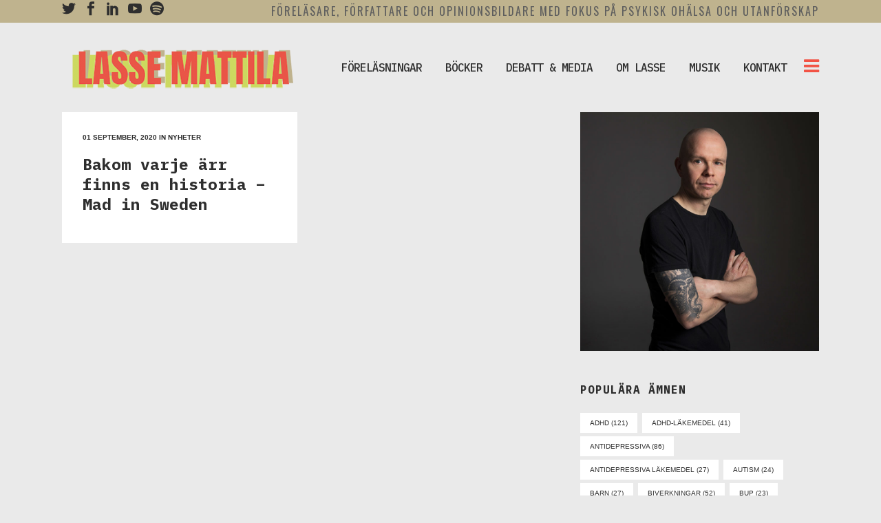

--- FILE ---
content_type: text/html; charset=UTF-8
request_url: https://lassemattila.com/tag/droger/
body_size: 16700
content:
<!DOCTYPE html>
<html dir="ltr" lang="sv-SE" prefix="og: https://ogp.me/ns#">
<head>
	<meta charset="UTF-8" />
	
				<meta name="viewport" content="width=device-width,initial-scale=1,user-scalable=no">
		
            
                        <link rel="shortcut icon" type="image/x-icon" href="https://lassemattila.com/wp20/wp-content/uploads/2020/01/Skärmavbild-2020-01-15-kl.-15.42.31.png">
            <link rel="apple-touch-icon" href="https://lassemattila.com/wp20/wp-content/uploads/2020/01/Skärmavbild-2020-01-15-kl.-15.42.31.png"/>
        
	<link rel="profile" href="https://gmpg.org/xfn/11" />
	<link rel="pingback" href="https://lassemattila.com/wp20/xmlrpc.php" />

	<script>!function(e,c){e[c]=e[c]+(e[c]&&" ")+"quform-js"}(document.documentElement,"className");</script><title>droger | Lasse Mattila</title>

		<!-- All in One SEO 4.9.3 - aioseo.com -->
	<meta name="robots" content="max-image-preview:large" />
	<link rel="canonical" href="https://lassemattila.com/tag/droger/" />
	<meta name="generator" content="All in One SEO (AIOSEO) 4.9.3" />
		<script type="application/ld+json" class="aioseo-schema">
			{"@context":"https:\/\/schema.org","@graph":[{"@type":"BreadcrumbList","@id":"https:\/\/lassemattila.com\/tag\/droger\/#breadcrumblist","itemListElement":[{"@type":"ListItem","@id":"https:\/\/lassemattila.com#listItem","position":1,"name":"Hem","item":"https:\/\/lassemattila.com","nextItem":{"@type":"ListItem","@id":"https:\/\/lassemattila.com\/tag\/droger\/#listItem","name":"droger"}},{"@type":"ListItem","@id":"https:\/\/lassemattila.com\/tag\/droger\/#listItem","position":2,"name":"droger","previousItem":{"@type":"ListItem","@id":"https:\/\/lassemattila.com#listItem","name":"Hem"}}]},{"@type":"CollectionPage","@id":"https:\/\/lassemattila.com\/tag\/droger\/#collectionpage","url":"https:\/\/lassemattila.com\/tag\/droger\/","name":"droger | Lasse Mattila","inLanguage":"sv-SE","isPartOf":{"@id":"https:\/\/lassemattila.com\/#website"},"breadcrumb":{"@id":"https:\/\/lassemattila.com\/tag\/droger\/#breadcrumblist"}},{"@type":"Organization","@id":"https:\/\/lassemattila.com\/#organization","name":"Lasse Mattila","description":"F\u00f6rel\u00e4sare, f\u00f6rfattare och opinionsbildare med fokus p\u00e5 psykisk oh\u00e4lsa och utanf\u00f6rskap","url":"https:\/\/lassemattila.com\/"},{"@type":"WebSite","@id":"https:\/\/lassemattila.com\/#website","url":"https:\/\/lassemattila.com\/","name":"Lasse Mattila","description":"F\u00f6rel\u00e4sare, f\u00f6rfattare och opinionsbildare med fokus p\u00e5 psykisk oh\u00e4lsa och utanf\u00f6rskap","inLanguage":"sv-SE","publisher":{"@id":"https:\/\/lassemattila.com\/#organization"}}]}
		</script>
		<!-- All in One SEO -->

<link rel='dns-prefetch' href='//fonts.googleapis.com' />
<link rel="alternate" type="application/rss+xml" title="Lasse Mattila &raquo; Webbflöde" href="https://lassemattila.com/feed/" />
<link rel="alternate" type="application/rss+xml" title="Lasse Mattila &raquo; etikettflöde för droger" href="https://lassemattila.com/tag/droger/feed/" />
<script type="text/javascript">
/* <![CDATA[ */
window._wpemojiSettings = {"baseUrl":"https:\/\/s.w.org\/images\/core\/emoji\/14.0.0\/72x72\/","ext":".png","svgUrl":"https:\/\/s.w.org\/images\/core\/emoji\/14.0.0\/svg\/","svgExt":".svg","source":{"concatemoji":"https:\/\/lassemattila.com\/wp20\/wp-includes\/js\/wp-emoji-release.min.js?ver=6.4.7"}};
/*! This file is auto-generated */
!function(i,n){var o,s,e;function c(e){try{var t={supportTests:e,timestamp:(new Date).valueOf()};sessionStorage.setItem(o,JSON.stringify(t))}catch(e){}}function p(e,t,n){e.clearRect(0,0,e.canvas.width,e.canvas.height),e.fillText(t,0,0);var t=new Uint32Array(e.getImageData(0,0,e.canvas.width,e.canvas.height).data),r=(e.clearRect(0,0,e.canvas.width,e.canvas.height),e.fillText(n,0,0),new Uint32Array(e.getImageData(0,0,e.canvas.width,e.canvas.height).data));return t.every(function(e,t){return e===r[t]})}function u(e,t,n){switch(t){case"flag":return n(e,"\ud83c\udff3\ufe0f\u200d\u26a7\ufe0f","\ud83c\udff3\ufe0f\u200b\u26a7\ufe0f")?!1:!n(e,"\ud83c\uddfa\ud83c\uddf3","\ud83c\uddfa\u200b\ud83c\uddf3")&&!n(e,"\ud83c\udff4\udb40\udc67\udb40\udc62\udb40\udc65\udb40\udc6e\udb40\udc67\udb40\udc7f","\ud83c\udff4\u200b\udb40\udc67\u200b\udb40\udc62\u200b\udb40\udc65\u200b\udb40\udc6e\u200b\udb40\udc67\u200b\udb40\udc7f");case"emoji":return!n(e,"\ud83e\udef1\ud83c\udffb\u200d\ud83e\udef2\ud83c\udfff","\ud83e\udef1\ud83c\udffb\u200b\ud83e\udef2\ud83c\udfff")}return!1}function f(e,t,n){var r="undefined"!=typeof WorkerGlobalScope&&self instanceof WorkerGlobalScope?new OffscreenCanvas(300,150):i.createElement("canvas"),a=r.getContext("2d",{willReadFrequently:!0}),o=(a.textBaseline="top",a.font="600 32px Arial",{});return e.forEach(function(e){o[e]=t(a,e,n)}),o}function t(e){var t=i.createElement("script");t.src=e,t.defer=!0,i.head.appendChild(t)}"undefined"!=typeof Promise&&(o="wpEmojiSettingsSupports",s=["flag","emoji"],n.supports={everything:!0,everythingExceptFlag:!0},e=new Promise(function(e){i.addEventListener("DOMContentLoaded",e,{once:!0})}),new Promise(function(t){var n=function(){try{var e=JSON.parse(sessionStorage.getItem(o));if("object"==typeof e&&"number"==typeof e.timestamp&&(new Date).valueOf()<e.timestamp+604800&&"object"==typeof e.supportTests)return e.supportTests}catch(e){}return null}();if(!n){if("undefined"!=typeof Worker&&"undefined"!=typeof OffscreenCanvas&&"undefined"!=typeof URL&&URL.createObjectURL&&"undefined"!=typeof Blob)try{var e="postMessage("+f.toString()+"("+[JSON.stringify(s),u.toString(),p.toString()].join(",")+"));",r=new Blob([e],{type:"text/javascript"}),a=new Worker(URL.createObjectURL(r),{name:"wpTestEmojiSupports"});return void(a.onmessage=function(e){c(n=e.data),a.terminate(),t(n)})}catch(e){}c(n=f(s,u,p))}t(n)}).then(function(e){for(var t in e)n.supports[t]=e[t],n.supports.everything=n.supports.everything&&n.supports[t],"flag"!==t&&(n.supports.everythingExceptFlag=n.supports.everythingExceptFlag&&n.supports[t]);n.supports.everythingExceptFlag=n.supports.everythingExceptFlag&&!n.supports.flag,n.DOMReady=!1,n.readyCallback=function(){n.DOMReady=!0}}).then(function(){return e}).then(function(){var e;n.supports.everything||(n.readyCallback(),(e=n.source||{}).concatemoji?t(e.concatemoji):e.wpemoji&&e.twemoji&&(t(e.twemoji),t(e.wpemoji)))}))}((window,document),window._wpemojiSettings);
/* ]]> */
</script>
<style id='wp-emoji-styles-inline-css' type='text/css'>

	img.wp-smiley, img.emoji {
		display: inline !important;
		border: none !important;
		box-shadow: none !important;
		height: 1em !important;
		width: 1em !important;
		margin: 0 0.07em !important;
		vertical-align: -0.1em !important;
		background: none !important;
		padding: 0 !important;
	}
</style>
<link rel='stylesheet' id='wp-block-library-css' href='https://lassemattila.com/wp20/wp-includes/css/dist/block-library/style.min.css?ver=6.4.7' type='text/css' media='all' />
<link rel='stylesheet' id='aioseo/css/src/vue/standalone/blocks/table-of-contents/global.scss-css' href='https://lassemattila.com/wp20/wp-content/plugins/all-in-one-seo-pack/dist/Lite/assets/css/table-of-contents/global.e90f6d47.css?ver=4.9.3' type='text/css' media='all' />
<style id='classic-theme-styles-inline-css' type='text/css'>
/*! This file is auto-generated */
.wp-block-button__link{color:#fff;background-color:#32373c;border-radius:9999px;box-shadow:none;text-decoration:none;padding:calc(.667em + 2px) calc(1.333em + 2px);font-size:1.125em}.wp-block-file__button{background:#32373c;color:#fff;text-decoration:none}
</style>
<style id='global-styles-inline-css' type='text/css'>
body{--wp--preset--color--black: #000000;--wp--preset--color--cyan-bluish-gray: #abb8c3;--wp--preset--color--white: #ffffff;--wp--preset--color--pale-pink: #f78da7;--wp--preset--color--vivid-red: #cf2e2e;--wp--preset--color--luminous-vivid-orange: #ff6900;--wp--preset--color--luminous-vivid-amber: #fcb900;--wp--preset--color--light-green-cyan: #7bdcb5;--wp--preset--color--vivid-green-cyan: #00d084;--wp--preset--color--pale-cyan-blue: #8ed1fc;--wp--preset--color--vivid-cyan-blue: #0693e3;--wp--preset--color--vivid-purple: #9b51e0;--wp--preset--gradient--vivid-cyan-blue-to-vivid-purple: linear-gradient(135deg,rgba(6,147,227,1) 0%,rgb(155,81,224) 100%);--wp--preset--gradient--light-green-cyan-to-vivid-green-cyan: linear-gradient(135deg,rgb(122,220,180) 0%,rgb(0,208,130) 100%);--wp--preset--gradient--luminous-vivid-amber-to-luminous-vivid-orange: linear-gradient(135deg,rgba(252,185,0,1) 0%,rgba(255,105,0,1) 100%);--wp--preset--gradient--luminous-vivid-orange-to-vivid-red: linear-gradient(135deg,rgba(255,105,0,1) 0%,rgb(207,46,46) 100%);--wp--preset--gradient--very-light-gray-to-cyan-bluish-gray: linear-gradient(135deg,rgb(238,238,238) 0%,rgb(169,184,195) 100%);--wp--preset--gradient--cool-to-warm-spectrum: linear-gradient(135deg,rgb(74,234,220) 0%,rgb(151,120,209) 20%,rgb(207,42,186) 40%,rgb(238,44,130) 60%,rgb(251,105,98) 80%,rgb(254,248,76) 100%);--wp--preset--gradient--blush-light-purple: linear-gradient(135deg,rgb(255,206,236) 0%,rgb(152,150,240) 100%);--wp--preset--gradient--blush-bordeaux: linear-gradient(135deg,rgb(254,205,165) 0%,rgb(254,45,45) 50%,rgb(107,0,62) 100%);--wp--preset--gradient--luminous-dusk: linear-gradient(135deg,rgb(255,203,112) 0%,rgb(199,81,192) 50%,rgb(65,88,208) 100%);--wp--preset--gradient--pale-ocean: linear-gradient(135deg,rgb(255,245,203) 0%,rgb(182,227,212) 50%,rgb(51,167,181) 100%);--wp--preset--gradient--electric-grass: linear-gradient(135deg,rgb(202,248,128) 0%,rgb(113,206,126) 100%);--wp--preset--gradient--midnight: linear-gradient(135deg,rgb(2,3,129) 0%,rgb(40,116,252) 100%);--wp--preset--font-size--small: 13px;--wp--preset--font-size--medium: 20px;--wp--preset--font-size--large: 36px;--wp--preset--font-size--x-large: 42px;--wp--preset--spacing--20: 0.44rem;--wp--preset--spacing--30: 0.67rem;--wp--preset--spacing--40: 1rem;--wp--preset--spacing--50: 1.5rem;--wp--preset--spacing--60: 2.25rem;--wp--preset--spacing--70: 3.38rem;--wp--preset--spacing--80: 5.06rem;--wp--preset--shadow--natural: 6px 6px 9px rgba(0, 0, 0, 0.2);--wp--preset--shadow--deep: 12px 12px 50px rgba(0, 0, 0, 0.4);--wp--preset--shadow--sharp: 6px 6px 0px rgba(0, 0, 0, 0.2);--wp--preset--shadow--outlined: 6px 6px 0px -3px rgba(255, 255, 255, 1), 6px 6px rgba(0, 0, 0, 1);--wp--preset--shadow--crisp: 6px 6px 0px rgba(0, 0, 0, 1);}:where(.is-layout-flex){gap: 0.5em;}:where(.is-layout-grid){gap: 0.5em;}body .is-layout-flow > .alignleft{float: left;margin-inline-start: 0;margin-inline-end: 2em;}body .is-layout-flow > .alignright{float: right;margin-inline-start: 2em;margin-inline-end: 0;}body .is-layout-flow > .aligncenter{margin-left: auto !important;margin-right: auto !important;}body .is-layout-constrained > .alignleft{float: left;margin-inline-start: 0;margin-inline-end: 2em;}body .is-layout-constrained > .alignright{float: right;margin-inline-start: 2em;margin-inline-end: 0;}body .is-layout-constrained > .aligncenter{margin-left: auto !important;margin-right: auto !important;}body .is-layout-constrained > :where(:not(.alignleft):not(.alignright):not(.alignfull)){max-width: var(--wp--style--global--content-size);margin-left: auto !important;margin-right: auto !important;}body .is-layout-constrained > .alignwide{max-width: var(--wp--style--global--wide-size);}body .is-layout-flex{display: flex;}body .is-layout-flex{flex-wrap: wrap;align-items: center;}body .is-layout-flex > *{margin: 0;}body .is-layout-grid{display: grid;}body .is-layout-grid > *{margin: 0;}:where(.wp-block-columns.is-layout-flex){gap: 2em;}:where(.wp-block-columns.is-layout-grid){gap: 2em;}:where(.wp-block-post-template.is-layout-flex){gap: 1.25em;}:where(.wp-block-post-template.is-layout-grid){gap: 1.25em;}.has-black-color{color: var(--wp--preset--color--black) !important;}.has-cyan-bluish-gray-color{color: var(--wp--preset--color--cyan-bluish-gray) !important;}.has-white-color{color: var(--wp--preset--color--white) !important;}.has-pale-pink-color{color: var(--wp--preset--color--pale-pink) !important;}.has-vivid-red-color{color: var(--wp--preset--color--vivid-red) !important;}.has-luminous-vivid-orange-color{color: var(--wp--preset--color--luminous-vivid-orange) !important;}.has-luminous-vivid-amber-color{color: var(--wp--preset--color--luminous-vivid-amber) !important;}.has-light-green-cyan-color{color: var(--wp--preset--color--light-green-cyan) !important;}.has-vivid-green-cyan-color{color: var(--wp--preset--color--vivid-green-cyan) !important;}.has-pale-cyan-blue-color{color: var(--wp--preset--color--pale-cyan-blue) !important;}.has-vivid-cyan-blue-color{color: var(--wp--preset--color--vivid-cyan-blue) !important;}.has-vivid-purple-color{color: var(--wp--preset--color--vivid-purple) !important;}.has-black-background-color{background-color: var(--wp--preset--color--black) !important;}.has-cyan-bluish-gray-background-color{background-color: var(--wp--preset--color--cyan-bluish-gray) !important;}.has-white-background-color{background-color: var(--wp--preset--color--white) !important;}.has-pale-pink-background-color{background-color: var(--wp--preset--color--pale-pink) !important;}.has-vivid-red-background-color{background-color: var(--wp--preset--color--vivid-red) !important;}.has-luminous-vivid-orange-background-color{background-color: var(--wp--preset--color--luminous-vivid-orange) !important;}.has-luminous-vivid-amber-background-color{background-color: var(--wp--preset--color--luminous-vivid-amber) !important;}.has-light-green-cyan-background-color{background-color: var(--wp--preset--color--light-green-cyan) !important;}.has-vivid-green-cyan-background-color{background-color: var(--wp--preset--color--vivid-green-cyan) !important;}.has-pale-cyan-blue-background-color{background-color: var(--wp--preset--color--pale-cyan-blue) !important;}.has-vivid-cyan-blue-background-color{background-color: var(--wp--preset--color--vivid-cyan-blue) !important;}.has-vivid-purple-background-color{background-color: var(--wp--preset--color--vivid-purple) !important;}.has-black-border-color{border-color: var(--wp--preset--color--black) !important;}.has-cyan-bluish-gray-border-color{border-color: var(--wp--preset--color--cyan-bluish-gray) !important;}.has-white-border-color{border-color: var(--wp--preset--color--white) !important;}.has-pale-pink-border-color{border-color: var(--wp--preset--color--pale-pink) !important;}.has-vivid-red-border-color{border-color: var(--wp--preset--color--vivid-red) !important;}.has-luminous-vivid-orange-border-color{border-color: var(--wp--preset--color--luminous-vivid-orange) !important;}.has-luminous-vivid-amber-border-color{border-color: var(--wp--preset--color--luminous-vivid-amber) !important;}.has-light-green-cyan-border-color{border-color: var(--wp--preset--color--light-green-cyan) !important;}.has-vivid-green-cyan-border-color{border-color: var(--wp--preset--color--vivid-green-cyan) !important;}.has-pale-cyan-blue-border-color{border-color: var(--wp--preset--color--pale-cyan-blue) !important;}.has-vivid-cyan-blue-border-color{border-color: var(--wp--preset--color--vivid-cyan-blue) !important;}.has-vivid-purple-border-color{border-color: var(--wp--preset--color--vivid-purple) !important;}.has-vivid-cyan-blue-to-vivid-purple-gradient-background{background: var(--wp--preset--gradient--vivid-cyan-blue-to-vivid-purple) !important;}.has-light-green-cyan-to-vivid-green-cyan-gradient-background{background: var(--wp--preset--gradient--light-green-cyan-to-vivid-green-cyan) !important;}.has-luminous-vivid-amber-to-luminous-vivid-orange-gradient-background{background: var(--wp--preset--gradient--luminous-vivid-amber-to-luminous-vivid-orange) !important;}.has-luminous-vivid-orange-to-vivid-red-gradient-background{background: var(--wp--preset--gradient--luminous-vivid-orange-to-vivid-red) !important;}.has-very-light-gray-to-cyan-bluish-gray-gradient-background{background: var(--wp--preset--gradient--very-light-gray-to-cyan-bluish-gray) !important;}.has-cool-to-warm-spectrum-gradient-background{background: var(--wp--preset--gradient--cool-to-warm-spectrum) !important;}.has-blush-light-purple-gradient-background{background: var(--wp--preset--gradient--blush-light-purple) !important;}.has-blush-bordeaux-gradient-background{background: var(--wp--preset--gradient--blush-bordeaux) !important;}.has-luminous-dusk-gradient-background{background: var(--wp--preset--gradient--luminous-dusk) !important;}.has-pale-ocean-gradient-background{background: var(--wp--preset--gradient--pale-ocean) !important;}.has-electric-grass-gradient-background{background: var(--wp--preset--gradient--electric-grass) !important;}.has-midnight-gradient-background{background: var(--wp--preset--gradient--midnight) !important;}.has-small-font-size{font-size: var(--wp--preset--font-size--small) !important;}.has-medium-font-size{font-size: var(--wp--preset--font-size--medium) !important;}.has-large-font-size{font-size: var(--wp--preset--font-size--large) !important;}.has-x-large-font-size{font-size: var(--wp--preset--font-size--x-large) !important;}
.wp-block-navigation a:where(:not(.wp-element-button)){color: inherit;}
:where(.wp-block-post-template.is-layout-flex){gap: 1.25em;}:where(.wp-block-post-template.is-layout-grid){gap: 1.25em;}
:where(.wp-block-columns.is-layout-flex){gap: 2em;}:where(.wp-block-columns.is-layout-grid){gap: 2em;}
.wp-block-pullquote{font-size: 1.5em;line-height: 1.6;}
</style>
<link rel='stylesheet' id='ssb-front-css-css' href='https://lassemattila.com/wp20/wp-content/plugins/simple-social-buttons/assets/css/front.css?ver=6.2.0' type='text/css' media='all' />
<link rel='stylesheet' id='quform-css' href='https://lassemattila.com/wp20/wp-content/plugins/quform/cache/quform.css?ver=1747733506' type='text/css' media='all' />
<link rel='stylesheet' id='mc4wp-form-themes-css' href='https://lassemattila.com/wp20/wp-content/plugins/mailchimp-for-wp/assets/css/form-themes.css?ver=4.11.1' type='text/css' media='all' />
<link rel='stylesheet' id='mediaelement-css' href='https://lassemattila.com/wp20/wp-includes/js/mediaelement/mediaelementplayer-legacy.min.css?ver=4.2.17' type='text/css' media='all' />
<link rel='stylesheet' id='wp-mediaelement-css' href='https://lassemattila.com/wp20/wp-includes/js/mediaelement/wp-mediaelement.min.css?ver=6.4.7' type='text/css' media='all' />
<link rel='stylesheet' id='bridge-default-style-css' href='https://lassemattila.com/wp20/wp-content/themes/bridge/style.css?ver=6.4.7' type='text/css' media='all' />
<link rel='stylesheet' id='bridge-qode-font_awesome-css' href='https://lassemattila.com/wp20/wp-content/themes/bridge/css/font-awesome/css/font-awesome.min.css?ver=6.4.7' type='text/css' media='all' />
<link rel='stylesheet' id='bridge-qode-font_elegant-css' href='https://lassemattila.com/wp20/wp-content/themes/bridge/css/elegant-icons/style.min.css?ver=6.4.7' type='text/css' media='all' />
<link rel='stylesheet' id='bridge-qode-linea_icons-css' href='https://lassemattila.com/wp20/wp-content/themes/bridge/css/linea-icons/style.css?ver=6.4.7' type='text/css' media='all' />
<link rel='stylesheet' id='bridge-qode-dripicons-css' href='https://lassemattila.com/wp20/wp-content/themes/bridge/css/dripicons/dripicons.css?ver=6.4.7' type='text/css' media='all' />
<link rel='stylesheet' id='bridge-qode-kiko-css' href='https://lassemattila.com/wp20/wp-content/themes/bridge/css/kiko/kiko-all.css?ver=6.4.7' type='text/css' media='all' />
<link rel='stylesheet' id='bridge-qode-font_awesome_5-css' href='https://lassemattila.com/wp20/wp-content/themes/bridge/css/font-awesome-5/css/font-awesome-5.min.css?ver=6.4.7' type='text/css' media='all' />
<link rel='stylesheet' id='bridge-stylesheet-css' href='https://lassemattila.com/wp20/wp-content/themes/bridge/css/stylesheet.min.css?ver=6.4.7' type='text/css' media='all' />
<style id='bridge-stylesheet-inline-css' type='text/css'>
   .archive.disabled_footer_top .footer_top_holder, .archive.disabled_footer_bottom .footer_bottom_holder { display: none;}


</style>
<link rel='stylesheet' id='bridge-print-css' href='https://lassemattila.com/wp20/wp-content/themes/bridge/css/print.css?ver=6.4.7' type='text/css' media='all' />
<link rel='stylesheet' id='bridge-style-dynamic-css' href='https://lassemattila.com/wp20/wp-content/themes/bridge/css/style_dynamic.css?ver=1730126021' type='text/css' media='all' />
<link rel='stylesheet' id='bridge-responsive-css' href='https://lassemattila.com/wp20/wp-content/themes/bridge/css/responsive.min.css?ver=6.4.7' type='text/css' media='all' />
<link rel='stylesheet' id='bridge-style-dynamic-responsive-css' href='https://lassemattila.com/wp20/wp-content/themes/bridge/css/style_dynamic_responsive.css?ver=1730126021' type='text/css' media='all' />
<style id='bridge-style-dynamic-responsive-inline-css' type='text/css'>
header:not(.with_hover_bg_color) nav.main_menu > ul > li:hover > a{
    opacity: 1;
}

nav.main_menu ul li a span.underline_dash{
    bottom: -30%;
}

.header_bottom_right_widget_holder {
    padding: 0 0 0 10px;
}

.qode-instagram-feed li {
    padding: 0 !important;
    margin: 0 !important;
}

.qode-instagram-feed {
    margin-left: 0px;
    margin-top: 28px;
}

.four_columns>.column1>.column_inner {
    padding: 0 17px 0 0;
}

.footer_bottom ul li a {
    color: #fff;
}

.blog_holder.blog_pinterest article.format-quote .post_text .post_text_inner h5 span, .blog_holder.blog_pinterest article.format-link .post_text .post_text_inner h5 span {
    font-family: 'Lora', serif;
    font-size: 20px;
    line-height: 27px;
}

.blog_holder.blog_pinterest article.format-quote .post_text .post_text_inner {
    padding: 50px 45px 65px;
}

.blog_holder.blog_pinterest article .post_text .post_text_inner {
    padding: 22px 30px 32px;
}

aside .widget.posts_holder li {
    padding: 5px 0;
}

#text-8.widget.widget_text.posts_holder {
    margin: 0 0 25px;
}

.q_dropcap {
    margin: -2px 20px 0 0;
}

.single_tags h5 {
    margin-right: 4px;
}

.social_share_dropdown ul li a:hover i {
    color: #fff !important;
}

.comment_holder .comment {
    padding: 36px 25px 37px;
}

.comments .comment .text .comment_date {
    font-size: 11px;
}

.comments .comment .text .text_holder {
    margin: 13px 0 0;
}

div.comment_form {
    margin: 25px 0 50px;
}

.comment_holder .comment .text .comment-reply-link, .comment_holder .comment .text .replay {
    font-size: 10px;
}

.blog_slider_simple_title a:hover {
    text-decoration: underline;
}

.blog_holder article.format-quote .post_text .post_title p, .blog_holder article.format-link .post_text .post_title p {
    font-size: 20px;
    line-height: 27px;
    color: #2e2e2e;
    font-family: 'Lora', serif;
    font-weight: 700;
}

.blog_holder article.format-quote .post_text .quote_author {
    font-weight: 700;
    font-size: 11px;
    color: #2e2e2e;
    text-transform: uppercase;
}

.blog_holder.blog_single article .post_info {
    margin-bottom: 15px;
}

.blog_single.blog_holder article.format-quote .post_text .post_text_inner {
    padding: 37px 23px 34px;
}

.blog_single.blog_holder article.format-link .post_text .post_text_inner {
    padding: 37px 23px 50px;
}

.latest_post_inner .post_infos {
color: #a2a2a2;
font-size: 10px;
text-transform: uppercase;
line-height: 25px;
}

aside .widget h5 {
    margin-bottom: 28px;
}

@media only screen and (max-width: 1000px) {
.blog_slider .blog_slider_simple_title a, .blog_slider .blog_slider_simple_title {
    font-size: 35px;
    line-height: 38px;
}
.blog_holder.blog_pinterest article .post_info, .blog_holder.blog_pinterest article .post_info a:not(:hover) {
    line-height: 19px;
}
}

@media only screen and (max-width: 600px) {
.comment_holder .comment {
    padding: 36px 5px 37px;
}
.blog_slider .blog_slider_simple_title a, .blog_slider .blog_slider_simple_title {
    font-size: 18px;
    line-height: 21px;
}
}

.wpb_text_column .wpb_wrapper > ul > li {
    text-indent: -1em;
    padding-left: 1em;
}

.blog_holder.blog_pinterest article .post_category {
    display: none;
}
.single-post .post_info {
   visibility: hidden;
}
.post_text_inner ul li {
    line-height: 24px;
}
.post_text_inner ul li:last-child {
    margin-bottom: 40px;
}
</style>
<link rel='stylesheet' id='js_composer_front-css' href='https://lassemattila.com/wp20/wp-content/plugins/js_composer/assets/css/js_composer.min.css?ver=7.3' type='text/css' media='all' />
<link rel='stylesheet' id='bridge-style-handle-google-fonts-css' href='https://fonts.googleapis.com/css?family=Raleway%3A100%2C200%2C300%2C400%2C500%2C600%2C700%2C800%2C900%2C100italic%2C300italic%2C400italic%2C700italic%7CIBM+Plex+Mono%3A100%2C200%2C300%2C400%2C500%2C600%2C700%2C800%2C900%2C100italic%2C300italic%2C400italic%2C700italic%7COswald%3A100%2C200%2C300%2C400%2C500%2C600%2C700%2C800%2C900%2C100italic%2C300italic%2C400italic%2C700italic%7CMontserrat%3A100%2C200%2C300%2C400%2C500%2C600%2C700%2C800%2C900%2C100italic%2C300italic%2C400italic%2C700italic%7CRaleway%3A100%2C200%2C300%2C400%2C500%2C600%2C700%2C800%2C900%2C100italic%2C300italic%2C400italic%2C700italic%7CRoboto+Condensed%3A100%2C200%2C300%2C400%2C500%2C600%2C700%2C800%2C900%2C100italic%2C300italic%2C400italic%2C700italic&#038;subset=latin%2Clatin-ext&#038;ver=1.0.0' type='text/css' media='all' />
<link rel='stylesheet' id='bridge-core-dashboard-style-css' href='https://lassemattila.com/wp20/wp-content/plugins/bridge-core/modules/core-dashboard/assets/css/core-dashboard.min.css?ver=6.4.7' type='text/css' media='all' />
<script type="text/javascript" src="https://lassemattila.com/wp20/wp-includes/js/jquery/jquery.min.js?ver=3.7.1" id="jquery-core-js"></script>
<script type="text/javascript" src="https://lassemattila.com/wp20/wp-includes/js/jquery/jquery-migrate.min.js?ver=3.4.1" id="jquery-migrate-js"></script>
<script></script><link rel="https://api.w.org/" href="https://lassemattila.com/wp-json/" /><link rel="alternate" type="application/json" href="https://lassemattila.com/wp-json/wp/v2/tags/282" /><link rel="EditURI" type="application/rsd+xml" title="RSD" href="https://lassemattila.com/wp20/xmlrpc.php?rsd" />
<meta name="generator" content="WordPress 6.4.7" />
 <style media="screen">

		.simplesocialbuttons.simplesocialbuttons_inline .ssb-fb-like, .simplesocialbuttons.simplesocialbuttons_inline amp-facebook-like {
	  margin: 15px;
	}
		 /*inline margin*/
	
		.simplesocialbuttons.simplesocialbuttons_inline.simplesocial-simple-round button{
	  margin: 15px;
	}
	
	
	
	
	
			 /*margin-digbar*/

	
	
	
	
	
	
	
</style>

<!-- Open Graph Meta Tags generated by Simple Social Buttons 6.2.0 -->
<meta property="og:title" content="Bakom varje ärr finns en historia &#8211; Mad in Sweden - Lasse Mattila" />
<meta property="og:type" content="website" />
<meta property="og:description" content="Mad in Sweden, 2020-09-01 Av Andre Nilsson Mitt namn &auml;r Andr&eacute; och jag &auml;r 28 &aring;r. Jag har levt i djupet av ett liv jag inte trodde att jag skulle &ouml;verleva. Min uppv&auml;xt var destruktiv redan fr&aring;n b&ouml;rjan och jag har sedan tagit mig igenom drog- och alkoholmissbruk, behandlingshem, d&aring;liga erfarenheter av familjehem, &ouml;vergrepp och sj&auml;lvskadebeteende. Att uppleva en destruktiv&hellip;" />
<meta property="og:url" content="https://lassemattila.com/2020/09/01/bakom-varje-arr-finns-en-historia-mad-in-sweden/" />
<meta property="og:site_name" content="Lasse Mattila" />
<meta name="twitter:card" content="summary_large_image" />
<meta name="twitter:description" content="Mad in Sweden, 2020-09-01 Av Andre Nilsson Mitt namn &auml;r Andr&eacute; och jag &auml;r 28 &aring;r. Jag har levt i djupet av ett liv jag inte trodde att jag skulle &ouml;verleva. Min uppv&auml;xt var destruktiv redan fr&aring;n b&ouml;rjan och jag har sedan tagit mig igenom drog- och alkoholmissbruk, behandlingshem, d&aring;liga erfarenheter av familjehem, &ouml;vergrepp och sj&auml;lvskadebeteende. Att uppleva en destruktiv&hellip;" />
<meta name="twitter:title" content="Bakom varje ärr finns en historia &#8211; Mad in Sweden - Lasse Mattila" />
<meta name="generator" content="Powered by WPBakery Page Builder - drag and drop page builder for WordPress."/>
<noscript><style> .wpb_animate_when_almost_visible { opacity: 1; }</style></noscript></head>

<body data-rsssl=1 class="archive tag tag-droger tag-282 bridge-core-3.1.3  qode-title-hidden qode_grid_1300 side_menu_slide_from_right footer_responsive_adv hide_top_bar_on_mobile_header qode-content-sidebar-responsive qode-theme-ver-25.0 qode-theme-bridge qode_advanced_footer_responsive_1000 qode_header_in_grid wpb-js-composer js-comp-ver-7.3 vc_responsive" itemscope itemtype="http://schema.org/WebPage">



	<section class="side_menu right dark side_area_alignment_left">
				<a href="#" target="_self" class="close_side_menu"></a>
		<div id="text-9" class="widget widget_text posts_holder">			<div class="textwidget"><p><em><strong>Känslor är inte sjukdomar, störningar eller dysfunktioner. Jag ser att vi i vår samtid har en tendens att patologisera och sjukförklara det som det som egentligen är funktionella reaktioner på livets påfrestningar. Detta leder bevisligen inte till någon hållbar positiv förändring för vare sig oss själva, våra barn och unga, samhället eller folkhälsan.</strong></em></p>
<p><em><strong>För att vi ska kunna skapa hållbar positiv förändring behöver vi kunskap om och förståelse för de bakomliggande orsakssambanden till de olika uttryck på lidande som vi upplever eller möter i vår vardag.</strong></em></p>
<p><em><strong>Jag vill i mitt arbete bidra till en ökad förståelse för psykiskt lidande och dess olika uttryck och orsakssamband, samt till ökad kunskap om hållbara alternativ till dagens biomedicinska och farmakologiskt inriktade människosyn. Detta för att skapa hållbar positiv förändring för både våra medmänniskor och för samhället.</strong></em></p>
</div>
		</div></section>

<div class="wrapper">
	<div class="wrapper_inner">

    
		<!-- Google Analytics start -->
					<script>
				var _gaq = _gaq || [];
				_gaq.push(['_setAccount', 'UA-163577800-1']);
				_gaq.push(['_trackPageview']);

				(function() {
					var ga = document.createElement('script'); ga.type = 'text/javascript'; ga.async = true;
					ga.src = ('https:' == document.location.protocol ? 'https://ssl' : 'http://www') + '.google-analytics.com/ga.js';
					var s = document.getElementsByTagName('script')[0]; s.parentNode.insertBefore(ga, s);
				})();
			</script>
				<!-- Google Analytics end -->

		
	<header class=" has_top scroll_top  stick scrolled_not_transparent page_header">
	<div class="header_inner clearfix">
				<div class="header_top_bottom_holder">
				<div class="header_top clearfix" style='background-color:rgba(191, 179, 142, 1);' >
				<div class="container">
			<div class="container_inner clearfix">
														<div class="left">
						<div class="inner">
							<span class='q_social_icon_holder normal_social' ><a itemprop='url' href='https://twitter.com/Lasse_Mattila/' target='_blank'><span aria-hidden="true" class="qode_icon_font_elegant social_twitter  simple_social" style="font-size: 20px;" ></span></a></span><span class='q_social_icon_holder normal_social' ><a itemprop='url' href='https://www.facebook.com/lasse.mattila' target='_blank'><span aria-hidden="true" class="qode_icon_font_elegant social_facebook  simple_social" style="font-size: 20px;" ></span></a></span><span class='q_social_icon_holder normal_social' ><a itemprop='url' href='https://www.linkedin.com/in/lassemattila/' target='_blank'><span aria-hidden="true" class="qode_icon_font_elegant social_linkedin  simple_social" style="font-size: 20px;" ></span></a></span><span class='q_social_icon_holder normal_social' ><a itemprop='url' href='https://www.youtube.com/channel/UC6xU9TCitzToTlrH9UmVLmw' target='_blank'><span aria-hidden="true" class="qode_icon_font_elegant social_youtube  simple_social" style="font-size: 20px;" ></span></a></span><span class='q_social_icon_holder normal_social' ><a itemprop='url' href='https://open.spotify.com/artist/2l6Y7YBz69g46U9GXgRh1l' target='_blank'><span aria-hidden="true" class="qode_icon_font_elegant social_spotify  simple_social" style="font-size: 20px;" ></span></a></span>						</div>
					</div>
					<div class="right">
						<div class="inner">
							<div class="header-widget widget_text header-right-widget">Föreläsare, författare och opinionsbildare med fokus på psykisk ohälsa och utanförskap			<div class="textwidget"></div>
		</div>						</div>
					</div>
													</div>
		</div>
		</div>

			<div class="header_bottom clearfix" style=' background-color:rgba(234, 234, 234, 1);' >
								<div class="container">
					<div class="container_inner clearfix">
																				<div class="header_inner_left">
																	<div class="mobile_menu_button">
		<span>
			<i class="qode_icon_font_awesome fa fa-bars " ></i>		</span>
	</div>
								<div class="logo_wrapper" >
	<div class="q_logo">
		<a itemprop="url" href="https://lassemattila.com/" >
             <img itemprop="image" class="normal" src="https://lassemattila.com/wp20/wp-content/uploads/2020/03/logo-mess-matt-350.png" alt="Logo"> 			 <img itemprop="image" class="light" src="https://lassemattila.com/wp20/wp-content/uploads/2020/03/logo-mess-matt-350.png" alt="Logo"/> 			 <img itemprop="image" class="dark" src="https://lassemattila.com/wp20/wp-content/uploads/2020/03/logo-mess-matt-350.png" alt="Logo"/> 			 <img itemprop="image" class="sticky" src="https://lassemattila.com/wp20/wp-content/uploads/2020/03/logo-mess-matt-350.png" alt="Logo"/> 			 <img itemprop="image" class="mobile" src="https://lassemattila.com/wp20/wp-content/uploads/2020/03/logo-mess-matt-350.png" alt="Logo"/> 					</a>
	</div>
	</div>															</div>
															<div class="header_inner_right">
									<div class="side_menu_button_wrapper right">
																														<div class="side_menu_button">
																																	
	<a class="side_menu_button_link normal " href="javascript:void(0)">
		<i class="qode_icon_font_awesome fa fa-bars " ></i>	</a>
										</div>
									</div>
								</div>
							
							
							<nav class="main_menu drop_down right">
								<ul id="menu-top" class=""><li id="nav-menu-item-1676" class="menu-item menu-item-type-post_type menu-item-object-page menu-item-has-children  has_sub narrow"><a href="https://lassemattila.com/forelasningar/" class=""><i class="menu_icon blank fa"></i><span>Föreläsningar<span class="underline_dash"></span></span><span class="plus"></span></a>
<div class="second"><div class="inner"><ul>
	<li id="nav-menu-item-1822" class="menu-item menu-item-type-post_type menu-item-object-page "><a href="https://lassemattila.com/forelasningar/" class=""><i class="menu_icon blank fa"></i><span>Föreläsningar</span><span class="plus"></span></a></li>
	<li id="nav-menu-item-1821" class="menu-item menu-item-type-post_type menu-item-object-page "><a href="https://lassemattila.com/kommande-aktiviteter/" class=""><i class="menu_icon blank fa"></i><span>Kommande aktiviteter</span><span class="plus"></span></a></li>
	<li id="nav-menu-item-1880" class="menu-item menu-item-type-post_type menu-item-object-page "><a href="https://lassemattila.com/sagt-om-forelasningarna/" class=""><i class="menu_icon blank fa"></i><span>Sagt om föreläsningarna</span><span class="plus"></span></a></li>
</ul></div></div>
</li>
<li id="nav-menu-item-1926" class="menu-item menu-item-type-post_type menu-item-object-page menu-item-has-children  has_sub narrow"><a href="https://lassemattila.com/bocker/" class=""><i class="menu_icon blank fa"></i><span>Böcker<span class="underline_dash"></span></span><span class="plus"></span></a>
<div class="second"><div class="inner"><ul>
	<li id="nav-menu-item-1952" class="menu-item menu-item-type-post_type menu-item-object-page "><a href="https://lassemattila.com/bocker/" class=""><i class="menu_icon blank fa"></i><span>Böcker</span><span class="plus"></span></a></li>
	<li id="nav-menu-item-1951" class="menu-item menu-item-type-post_type menu-item-object-page "><a href="https://lassemattila.com/kop-bocker/" class=""><i class="menu_icon blank fa"></i><span>Köp böcker</span><span class="plus"></span></a></li>
</ul></div></div>
</li>
<li id="nav-menu-item-1674" class="menu-item menu-item-type-post_type menu-item-object-page menu-item-has-children  has_sub narrow"><a href="https://lassemattila.com/debatt/" class=" no_link" style="cursor: default;" onclick="JavaScript: return false;"><i class="menu_icon blank fa"></i><span>Debatt &#038; media<span class="underline_dash"></span></span><span class="plus"></span></a>
<div class="second"><div class="inner"><ul>
	<li id="nav-menu-item-1847" class="menu-item menu-item-type-post_type menu-item-object-page "><a href="https://lassemattila.com/debatt/" class=""><i class="menu_icon blank fa"></i><span>Debatt</span><span class="plus"></span></a></li>
	<li id="nav-menu-item-2048" class="menu-item menu-item-type-post_type menu-item-object-page "><a href="https://lassemattila.com/media/" class=""><i class="menu_icon blank fa"></i><span>Media</span><span class="plus"></span></a></li>
	<li id="nav-menu-item-1744" class="menu-item menu-item-type-post_type menu-item-object-page "><a href="https://lassemattila.com/pressbilder/" class=""><i class="menu_icon blank fa"></i><span>Pressbilder</span><span class="plus"></span></a></li>
	<li id="nav-menu-item-1679" class="menu-item menu-item-type-post_type menu-item-object-page "><a href="https://lassemattila.com/lankar/" class=""><i class="menu_icon blank fa"></i><span>Länkar</span><span class="plus"></span></a></li>
</ul></div></div>
</li>
<li id="nav-menu-item-1682" class="menu-item menu-item-type-post_type menu-item-object-page menu-item-has-children  has_sub narrow"><a href="https://lassemattila.com/om-lasse/" class=""><i class="menu_icon blank fa"></i><span>Om Lasse<span class="underline_dash"></span></span><span class="plus"></span></a>
<div class="second"><div class="inner"><ul>
	<li id="nav-menu-item-1730" class="menu-item menu-item-type-post_type menu-item-object-page "><a href="https://lassemattila.com/om-lasse/" class=""><i class="menu_icon blank fa"></i><span>Om Lasse</span><span class="plus"></span></a></li>
	<li id="nav-menu-item-1677" class="menu-item menu-item-type-post_type menu-item-object-page "><a href="https://lassemattila.com/handledning/" class=""><i class="menu_icon blank fa"></i><span>Handledning</span><span class="plus"></span></a></li>
	<li id="nav-menu-item-1681" class="menu-item menu-item-type-post_type menu-item-object-page "><a href="https://lassemattila.com/nyhetsbrev/" class=""><i class="menu_icon blank fa"></i><span>Nyhetsbrev</span><span class="plus"></span></a></li>
</ul></div></div>
</li>
<li id="nav-menu-item-1823" class="menu-item menu-item-type-custom menu-item-object-custom  narrow"><a target="_blank" href="https://lassemattila.com/musik/" class=""><i class="menu_icon blank fa"></i><span>Musik<span class="underline_dash"></span></span><span class="plus"></span></a></li>
<li id="nav-menu-item-1678" class="menu-item menu-item-type-post_type menu-item-object-page  narrow"><a href="https://lassemattila.com/kontakt/" class=""><i class="menu_icon blank fa"></i><span>Kontakt<span class="underline_dash"></span></span><span class="plus"></span></a></li>
</ul>							</nav>
														<nav class="mobile_menu">
	<ul id="menu-top-1" class=""><li id="mobile-menu-item-1676" class="menu-item menu-item-type-post_type menu-item-object-page menu-item-has-children  has_sub"><a href="https://lassemattila.com/forelasningar/" class=""><span>Föreläsningar</span></a><span class="mobile_arrow"><i class="fa fa-angle-right"></i><i class="fa fa-angle-down"></i></span>
<ul class="sub_menu">
	<li id="mobile-menu-item-1822" class="menu-item menu-item-type-post_type menu-item-object-page "><a href="https://lassemattila.com/forelasningar/" class=""><span>Föreläsningar</span></a><span class="mobile_arrow"><i class="fa fa-angle-right"></i><i class="fa fa-angle-down"></i></span></li>
	<li id="mobile-menu-item-1821" class="menu-item menu-item-type-post_type menu-item-object-page "><a href="https://lassemattila.com/kommande-aktiviteter/" class=""><span>Kommande aktiviteter</span></a><span class="mobile_arrow"><i class="fa fa-angle-right"></i><i class="fa fa-angle-down"></i></span></li>
	<li id="mobile-menu-item-1880" class="menu-item menu-item-type-post_type menu-item-object-page "><a href="https://lassemattila.com/sagt-om-forelasningarna/" class=""><span>Sagt om föreläsningarna</span></a><span class="mobile_arrow"><i class="fa fa-angle-right"></i><i class="fa fa-angle-down"></i></span></li>
</ul>
</li>
<li id="mobile-menu-item-1926" class="menu-item menu-item-type-post_type menu-item-object-page menu-item-has-children  has_sub"><a href="https://lassemattila.com/bocker/" class=""><span>Böcker</span></a><span class="mobile_arrow"><i class="fa fa-angle-right"></i><i class="fa fa-angle-down"></i></span>
<ul class="sub_menu">
	<li id="mobile-menu-item-1952" class="menu-item menu-item-type-post_type menu-item-object-page "><a href="https://lassemattila.com/bocker/" class=""><span>Böcker</span></a><span class="mobile_arrow"><i class="fa fa-angle-right"></i><i class="fa fa-angle-down"></i></span></li>
	<li id="mobile-menu-item-1951" class="menu-item menu-item-type-post_type menu-item-object-page "><a href="https://lassemattila.com/kop-bocker/" class=""><span>Köp böcker</span></a><span class="mobile_arrow"><i class="fa fa-angle-right"></i><i class="fa fa-angle-down"></i></span></li>
</ul>
</li>
<li id="mobile-menu-item-1674" class="menu-item menu-item-type-post_type menu-item-object-page menu-item-has-children  has_sub"><h3><span>Debatt &#038; media</span></h3><span class="mobile_arrow"><i class="fa fa-angle-right"></i><i class="fa fa-angle-down"></i></span>
<ul class="sub_menu">
	<li id="mobile-menu-item-1847" class="menu-item menu-item-type-post_type menu-item-object-page "><a href="https://lassemattila.com/debatt/" class=""><span>Debatt</span></a><span class="mobile_arrow"><i class="fa fa-angle-right"></i><i class="fa fa-angle-down"></i></span></li>
	<li id="mobile-menu-item-2048" class="menu-item menu-item-type-post_type menu-item-object-page "><a href="https://lassemattila.com/media/" class=""><span>Media</span></a><span class="mobile_arrow"><i class="fa fa-angle-right"></i><i class="fa fa-angle-down"></i></span></li>
	<li id="mobile-menu-item-1744" class="menu-item menu-item-type-post_type menu-item-object-page "><a href="https://lassemattila.com/pressbilder/" class=""><span>Pressbilder</span></a><span class="mobile_arrow"><i class="fa fa-angle-right"></i><i class="fa fa-angle-down"></i></span></li>
	<li id="mobile-menu-item-1679" class="menu-item menu-item-type-post_type menu-item-object-page "><a href="https://lassemattila.com/lankar/" class=""><span>Länkar</span></a><span class="mobile_arrow"><i class="fa fa-angle-right"></i><i class="fa fa-angle-down"></i></span></li>
</ul>
</li>
<li id="mobile-menu-item-1682" class="menu-item menu-item-type-post_type menu-item-object-page menu-item-has-children  has_sub"><a href="https://lassemattila.com/om-lasse/" class=""><span>Om Lasse</span></a><span class="mobile_arrow"><i class="fa fa-angle-right"></i><i class="fa fa-angle-down"></i></span>
<ul class="sub_menu">
	<li id="mobile-menu-item-1730" class="menu-item menu-item-type-post_type menu-item-object-page "><a href="https://lassemattila.com/om-lasse/" class=""><span>Om Lasse</span></a><span class="mobile_arrow"><i class="fa fa-angle-right"></i><i class="fa fa-angle-down"></i></span></li>
	<li id="mobile-menu-item-1677" class="menu-item menu-item-type-post_type menu-item-object-page "><a href="https://lassemattila.com/handledning/" class=""><span>Handledning</span></a><span class="mobile_arrow"><i class="fa fa-angle-right"></i><i class="fa fa-angle-down"></i></span></li>
	<li id="mobile-menu-item-1681" class="menu-item menu-item-type-post_type menu-item-object-page "><a href="https://lassemattila.com/nyhetsbrev/" class=""><span>Nyhetsbrev</span></a><span class="mobile_arrow"><i class="fa fa-angle-right"></i><i class="fa fa-angle-down"></i></span></li>
</ul>
</li>
<li id="mobile-menu-item-1823" class="menu-item menu-item-type-custom menu-item-object-custom "><a target="_blank" href="https://lassemattila.com/musik/" class=""><span>Musik</span></a><span class="mobile_arrow"><i class="fa fa-angle-right"></i><i class="fa fa-angle-down"></i></span></li>
<li id="mobile-menu-item-1678" class="menu-item menu-item-type-post_type menu-item-object-page "><a href="https://lassemattila.com/kontakt/" class=""><span>Kontakt</span></a><span class="mobile_arrow"><i class="fa fa-angle-right"></i><i class="fa fa-angle-down"></i></span></li>
</ul></nav>																				</div>
					</div>
									</div>
			</div>
		</div>

</header>	<a id="back_to_top" href="#">
        <span class="fa-stack">
            <i class="qode_icon_font_awesome fa fa-arrow-up " ></i>        </span>
	</a>
	
	
    
    	
    
    <div class="content content_top_margin_none">
        <div class="content_inner  ">
    
	
				<div class="container">
            			<div class="container_inner default_template_holder clearfix">
									<div class="two_columns_66_33 background_color_sidebar grid2 clearfix">
						<div class="column1">
							<div class="column_inner">
								<div class="blog_holder blog_pinterest masonry_load_more">

			<div class="blog_holder_grid_sizer"></div>
		<div class="blog_holder_grid_gutter"></div>
	
    <!--if template name is defined than it is used our template and we can use query '$blog_query'-->
    
        <!--otherwise it is archive or category page and we don't have query-->
                    		<article id="post-2491" class="post-2491 post type-post status-publish format-standard hentry category-nyheter tag-adhd tag-alkohol tag-droger tag-familjehem tag-hvb tag-kbt tag-missbruk tag-mobbning tag-overgrepp tag-psykisk-ohalsa tag-samtal tag-samtalsstod tag-samtalsterapi tag-sjalvskadebeteende tag-socialtjansten tag-utanforskap tag-vald">
			            <div class="post_text">
    <div class="post_text_inner">
        <div class="post_info">
            <span itemprop="dateCreated" class="time entry_date updated">01 september, 2020<meta itemprop="interactionCount" content="UserComments: 0"/></span>
            in <a href="https://lassemattila.com/category/nyheter/" rel="category tag">Nyheter</a>                    </div>
        <h5 itemprop="name" class="entry_title"><a itemprop="url" href="https://lassemattila.com/2020/09/01/bakom-varje-arr-finns-en-historia-mad-in-sweden/" target="_self" title="Bakom varje ärr finns en historia &#8211; Mad in Sweden">Bakom varje ärr finns en historia &#8211; Mad in Sweden</a></h5>
    </div>
</div>		</article>
		

                                </div>
            							</div>
						</div>
						<div class="column2">
								<div class="column_inner">
		<aside class="sidebar">
							
			<div id="media_image-6" class="widget widget_media_image posts_holder"><img width="800" height="800" src="https://lassemattila.com/wp20/wp-content/uploads/2020/02/9L7A7845-engagemang.jpg" class="image wp-image-1787  attachment-full size-full" alt="" style="max-width: 100%; height: auto;" decoding="async" loading="lazy" srcset="https://lassemattila.com/wp20/wp-content/uploads/2020/02/9L7A7845-engagemang.jpg 800w, https://lassemattila.com/wp20/wp-content/uploads/2020/02/9L7A7845-engagemang-300x300.jpg 300w, https://lassemattila.com/wp20/wp-content/uploads/2020/02/9L7A7845-engagemang-150x150.jpg 150w, https://lassemattila.com/wp20/wp-content/uploads/2020/02/9L7A7845-engagemang-768x768.jpg 768w, https://lassemattila.com/wp20/wp-content/uploads/2020/02/9L7A7845-engagemang-570x570.jpg 570w, https://lassemattila.com/wp20/wp-content/uploads/2020/02/9L7A7845-engagemang-500x500.jpg 500w, https://lassemattila.com/wp20/wp-content/uploads/2020/02/9L7A7845-engagemang-700x700.jpg 700w" sizes="(max-width: 800px) 100vw, 800px" /></div><div id="tag_cloud-3" class="widget widget_tag_cloud posts_holder"><h5>Populära ämnen</h5><div class="tagcloud"><a href="https://lassemattila.com/tag/adhd/" class="tag-cloud-link tag-link-66 tag-link-position-1" style="font-size: 19.797752808989pt;" aria-label="adhd (121 objekt)">adhd<span class="tag-link-count"> (121)</span></a>
<a href="https://lassemattila.com/tag/adhd-lakemedel/" class="tag-cloud-link tag-link-76 tag-link-position-2" style="font-size: 12.404494382022pt;" aria-label="adhd-läkemedel (41 objekt)">adhd-läkemedel<span class="tag-link-count"> (41)</span></a>
<a href="https://lassemattila.com/tag/antidepressiva/" class="tag-cloud-link tag-link-26 tag-link-position-3" style="font-size: 17.438202247191pt;" aria-label="antidepressiva (86 objekt)">antidepressiva<span class="tag-link-count"> (86)</span></a>
<a href="https://lassemattila.com/tag/antidepressiva-lakemedel/" class="tag-cloud-link tag-link-246 tag-link-position-4" style="font-size: 9.7303370786517pt;" aria-label="antidepressiva läkemedel (27 objekt)">antidepressiva läkemedel<span class="tag-link-count"> (27)</span></a>
<a href="https://lassemattila.com/tag/autism/" class="tag-cloud-link tag-link-67 tag-link-position-5" style="font-size: 8.9438202247191pt;" aria-label="autism (24 objekt)">autism<span class="tag-link-count"> (24)</span></a>
<a href="https://lassemattila.com/tag/barn/" class="tag-cloud-link tag-link-53 tag-link-position-6" style="font-size: 9.7303370786517pt;" aria-label="barn (27 objekt)">barn<span class="tag-link-count"> (27)</span></a>
<a href="https://lassemattila.com/tag/biverkningar/" class="tag-cloud-link tag-link-42 tag-link-position-7" style="font-size: 13.977528089888pt;" aria-label="biverkningar (52 objekt)">biverkningar<span class="tag-link-count"> (52)</span></a>
<a href="https://lassemattila.com/tag/bup/" class="tag-cloud-link tag-link-78 tag-link-position-8" style="font-size: 8.6292134831461pt;" aria-label="bup (23 objekt)">bup<span class="tag-link-count"> (23)</span></a>
<a href="https://lassemattila.com/tag/depression/" class="tag-cloud-link tag-link-62 tag-link-position-9" style="font-size: 15.393258426966pt;" aria-label="depression (64 objekt)">depression<span class="tag-link-count"> (64)</span></a>
<a href="https://lassemattila.com/tag/diagnoser/" class="tag-cloud-link tag-link-17 tag-link-position-10" style="font-size: 19.168539325843pt;" aria-label="diagnoser (112 objekt)">diagnoser<span class="tag-link-count"> (112)</span></a>
<a href="https://lassemattila.com/tag/digitala-torgmoten/" class="tag-cloud-link tag-link-653 tag-link-position-11" style="font-size: 10.202247191011pt;" aria-label="digitala torgmöten (29 objekt)">digitala torgmöten<span class="tag-link-count"> (29)</span></a>
<a href="https://lassemattila.com/tag/dsm/" class="tag-cloud-link tag-link-102 tag-link-position-12" style="font-size: 10.202247191011pt;" aria-label="dsm (29 objekt)">dsm<span class="tag-link-count"> (29)</span></a>
<a href="https://lassemattila.com/tag/ect/" class="tag-cloud-link tag-link-119 tag-link-position-13" style="font-size: 8.314606741573pt;" aria-label="ect (22 objekt)">ect<span class="tag-link-count"> (22)</span></a>
<a href="https://lassemattila.com/tag/fap/" class="tag-cloud-link tag-link-34 tag-link-position-14" style="font-size: 12.247191011236pt;" aria-label="fap (40 objekt)">fap<span class="tag-link-count"> (40)</span></a>
<a href="https://lassemattila.com/tag/forelasning/" class="tag-cloud-link tag-link-240 tag-link-position-15" style="font-size: 13.820224719101pt;" aria-label="föreläsning (50 objekt)">föreläsning<span class="tag-link-count"> (50)</span></a>
<a href="https://lassemattila.com/tag/forelasningar/" class="tag-cloud-link tag-link-274 tag-link-position-16" style="font-size: 11.14606741573pt;" aria-label="föreläsningar (34 objekt)">föreläsningar<span class="tag-link-count"> (34)</span></a>
<a href="https://lassemattila.com/tag/forandring/" class="tag-cloud-link tag-link-192 tag-link-position-17" style="font-size: 8.314606741573pt;" aria-label="förändring (22 objekt)">förändring<span class="tag-link-count"> (22)</span></a>
<a href="https://lassemattila.com/tag/kemisk-obalans/" class="tag-cloud-link tag-link-117 tag-link-position-18" style="font-size: 8.9438202247191pt;" aria-label="kemisk obalans (24 objekt)">kemisk obalans<span class="tag-link-count"> (24)</span></a>
<a href="https://lassemattila.com/tag/mad-in-sweden/" class="tag-cloud-link tag-link-194 tag-link-position-19" style="font-size: 13.191011235955pt;" aria-label="mad in sweden (46 objekt)">mad in sweden<span class="tag-link-count"> (46)</span></a>
<a href="https://lassemattila.com/tag/medicinfria-alternativ/" class="tag-cloud-link tag-link-86 tag-link-position-20" style="font-size: 16.179775280899pt;" aria-label="medicinfria alternativ (72 objekt)">medicinfria alternativ<span class="tag-link-count"> (72)</span></a>
<a href="https://lassemattila.com/tag/medicinfri-vard/" class="tag-cloud-link tag-link-25 tag-link-position-21" style="font-size: 13.033707865169pt;" aria-label="medicinfri vård (45 objekt)">medicinfri vård<span class="tag-link-count"> (45)</span></a>
<a href="https://lassemattila.com/tag/musik/" class="tag-cloud-link tag-link-171 tag-link-position-22" style="font-size: 8.9438202247191pt;" aria-label="musik (24 objekt)">musik<span class="tag-link-count"> (24)</span></a>
<a href="https://lassemattila.com/tag/nedtrappning/" class="tag-cloud-link tag-link-10 tag-link-position-23" style="font-size: 12.719101123596pt;" aria-label="nedtrappning (43 objekt)">nedtrappning<span class="tag-link-count"> (43)</span></a>
<a href="https://lassemattila.com/tag/npf/" class="tag-cloud-link tag-link-213 tag-link-position-24" style="font-size: 14.606741573034pt;" aria-label="npf (57 objekt)">npf<span class="tag-link-count"> (57)</span></a>
<a href="https://lassemattila.com/tag/nyhetsbrev/" class="tag-cloud-link tag-link-376 tag-link-position-25" style="font-size: 13.191011235955pt;" aria-label="nyhetsbrev (46 objekt)">nyhetsbrev<span class="tag-link-count"> (46)</span></a>
<a href="https://lassemattila.com/tag/paradigmskifte/" class="tag-cloud-link tag-link-101 tag-link-position-26" style="font-size: 9.4157303370787pt;" aria-label="paradigmskifte (26 objekt)">paradigmskifte<span class="tag-link-count"> (26)</span></a>
<a href="https://lassemattila.com/tag/personcentrerad-vard/" class="tag-cloud-link tag-link-104 tag-link-position-27" style="font-size: 9.8876404494382pt;" aria-label="personcentrerad vård (28 objekt)">personcentrerad vård<span class="tag-link-count"> (28)</span></a>
<a href="https://lassemattila.com/tag/podd/" class="tag-cloud-link tag-link-425 tag-link-position-28" style="font-size: 9.1011235955056pt;" aria-label="podd (25 objekt)">podd<span class="tag-link-count"> (25)</span></a>
<a href="https://lassemattila.com/tag/psykiatri/" class="tag-cloud-link tag-link-18 tag-link-position-29" style="font-size: 20.898876404494pt;" aria-label="psykiatri (144 objekt)">psykiatri<span class="tag-link-count"> (144)</span></a>
<a href="https://lassemattila.com/tag/psykiatriska-diagnoser/" class="tag-cloud-link tag-link-16 tag-link-position-30" style="font-size: 19.640449438202pt;" aria-label="psykiatriska diagnoser (118 objekt)">psykiatriska diagnoser<span class="tag-link-count"> (118)</span></a>
<a href="https://lassemattila.com/tag/psykisk-halsa/" class="tag-cloud-link tag-link-133 tag-link-position-31" style="font-size: 15.078651685393pt;" aria-label="psykisk hälsa (61 objekt)">psykisk hälsa<span class="tag-link-count"> (61)</span></a>
<a href="https://lassemattila.com/tag/psykisk-ohalsa/" class="tag-cloud-link tag-link-50 tag-link-position-32" style="font-size: 22pt;" aria-label="psykisk ohälsa (169 objekt)">psykisk ohälsa<span class="tag-link-count"> (169)</span></a>
<a href="https://lassemattila.com/tag/psykofarmaka/" class="tag-cloud-link tag-link-9 tag-link-position-33" style="font-size: 20.741573033708pt;" aria-label="psykofarmaka (141 objekt)">psykofarmaka<span class="tag-link-count"> (141)</span></a>
<a href="https://lassemattila.com/tag/relation/" class="tag-cloud-link tag-link-52 tag-link-position-34" style="font-size: 8pt;" aria-label="relation (21 objekt)">relation<span class="tag-link-count"> (21)</span></a>
<a href="https://lassemattila.com/tag/sjalvmord/" class="tag-cloud-link tag-link-92 tag-link-position-35" style="font-size: 11.61797752809pt;" aria-label="självmord (36 objekt)">självmord<span class="tag-link-count"> (36)</span></a>
<a href="https://lassemattila.com/tag/skyddade-personuppgifter/" class="tag-cloud-link tag-link-160 tag-link-position-36" style="font-size: 11.775280898876pt;" aria-label="skyddade personuppgifter (37 objekt)">skyddade personuppgifter<span class="tag-link-count"> (37)</span></a>
<a href="https://lassemattila.com/tag/socialstyrelsen/" class="tag-cloud-link tag-link-39 tag-link-position-37" style="font-size: 12.719101123596pt;" aria-label="socialstyrelsen (43 objekt)">socialstyrelsen<span class="tag-link-count"> (43)</span></a>
<a href="https://lassemattila.com/tag/ssri/" class="tag-cloud-link tag-link-55 tag-link-position-38" style="font-size: 16.022471910112pt;" aria-label="ssri (70 objekt)">ssri<span class="tag-link-count"> (70)</span></a>
<a href="https://lassemattila.com/tag/suicid/" class="tag-cloud-link tag-link-496 tag-link-position-39" style="font-size: 10.674157303371pt;" aria-label="suicid (31 objekt)">suicid<span class="tag-link-count"> (31)</span></a>
<a href="https://lassemattila.com/tag/trauma/" class="tag-cloud-link tag-link-45 tag-link-position-40" style="font-size: 17.438202247191pt;" aria-label="trauma (87 objekt)">trauma<span class="tag-link-count"> (87)</span></a>
<a href="https://lassemattila.com/tag/tvangsvard/" class="tag-cloud-link tag-link-44 tag-link-position-41" style="font-size: 11.932584269663pt;" aria-label="tvångsvård (38 objekt)">tvångsvård<span class="tag-link-count"> (38)</span></a>
<a href="https://lassemattila.com/tag/unga/" class="tag-cloud-link tag-link-54 tag-link-position-42" style="font-size: 8.9438202247191pt;" aria-label="unga (24 objekt)">unga<span class="tag-link-count"> (24)</span></a>
<a href="https://lassemattila.com/tag/utsattning/" class="tag-cloud-link tag-link-22 tag-link-position-43" style="font-size: 10.988764044944pt;" aria-label="utsättning (33 objekt)">utsättning<span class="tag-link-count"> (33)</span></a>
<a href="https://lassemattila.com/tag/utsattningssymtom/" class="tag-cloud-link tag-link-21 tag-link-position-44" style="font-size: 8.314606741573pt;" aria-label="utsättningssymtom (22 objekt)">utsättningssymtom<span class="tag-link-count"> (22)</span></a>
<a href="https://lassemattila.com/tag/aterhamtning/" class="tag-cloud-link tag-link-167 tag-link-position-45" style="font-size: 16.651685393258pt;" aria-label="återhämtning (76 objekt)">återhämtning<span class="tag-link-count"> (76)</span></a></div>
</div><div id="search-4" class="widget widget_search posts_holder"><h5>Sök</h5><form role="search" method="get" id="searchform" action="https://lassemattila.com/">
    <div><label class="screen-reader-text" for="s">Search for:</label>
        <input type="text" value="" placeholder="Search Here" name="s" id="s" />
        <input type="submit" id="searchsubmit" value="&#xf002" />
    </div>
</form></div><div id="custom_html-5" class="widget_text widget widget_custom_html posts_holder"><h5>Lasse på Twitter</h5><div class="textwidget custom-html-widget"><a class="twitter-timeline" data-height="600" data-theme="light" href="https://twitter.com/Lasse_Mattila?ref_src=twsrc%5Etfw">Tweets by Lasse_Mattila</a> <script async src="https://platform.twitter.com/widgets.js" charset="utf-8"></script></div></div><div id="media_video-5" class="widget widget_media_video posts_holder"><div style="width:100%;" class="wp-video"><!--[if lt IE 9]><script>document.createElement('video');</script><![endif]-->
<video class="wp-video-shortcode" id="video-2491-1" preload="metadata" controls="controls"><source type="video/youtube" src="https://youtu.be/gaqmvAn-LrQ?_=1" /><a href="https://youtu.be/gaqmvAn-LrQ">https://youtu.be/gaqmvAn-LrQ</a></video></div></div>		</aside>
	</div>
	
						</div>
					</div>
						</div>
            		</div>
				<div class="content_bottom" >
					</div>
				
	</div>
</div>



	<footer >
		<div class="footer_inner clearfix">
				<div class="footer_top_holder">
            			<div class="footer_top">
								<div class="container">
					<div class="container_inner">
																	<div class="four_columns clearfix">
								<div class="column1 footer_col1">
									<div class="column_inner">
										<div id="text-12" class="widget widget_text">			<div class="textwidget"><p><em><strong>Socionom, föreläsare, författare och opinionsbildare.</strong></em></p>
</div>
		</div><div class="widget qode_separator_widget" style="margin-bottom: 1px;"></div><div id="media_image-5" class="widget widget_media_image"><img width="300" height="78" src="https://lassemattila.com/wp20/wp-content/uploads/2020/02/logo-mess-matt-300x78.png" class="image wp-image-1805  attachment-medium size-medium" alt="" style="max-width: 100%; height: auto;" decoding="async" loading="lazy" srcset="https://lassemattila.com/wp20/wp-content/uploads/2020/02/logo-mess-matt-300x78.png 300w, https://lassemattila.com/wp20/wp-content/uploads/2020/02/logo-mess-matt.png 418w" sizes="(max-width: 300px) 100vw, 300px" /></div><div id="text-10" class="widget widget_text">			<div class="textwidget"><p>Lasse Mattila | Lasse Mattila AB | Box 797 | 451 26 Uddevalla</p>
</div>
		</div>									</div>
								</div>
								<div class="column2 footer_col2">
									<div class="column_inner">
										<div id="media_image-2" class="widget widget_media_image"><img width="500" height="656" src="https://lassemattila.com/wp20/wp-content/uploads/2020/02/lasse-sol.jpg" class="image wp-image-1806  attachment-full size-full" alt="" style="max-width: 100%; height: auto;" decoding="async" loading="lazy" srcset="https://lassemattila.com/wp20/wp-content/uploads/2020/02/lasse-sol.jpg 500w, https://lassemattila.com/wp20/wp-content/uploads/2020/02/lasse-sol-229x300.jpg 229w" sizes="(max-width: 500px) 100vw, 500px" /></div>									</div>
								</div>
								<div class="column3 footer_col3">
									<div class="column_inner">
										<div id="nav_menu-2" class="widget widget_nav_menu"><h5>Läs mer</h5><div class="menu-las-mer-container"><ul id="menu-las-mer" class="menu"><li id="menu-item-1713" class="menu-item menu-item-type-post_type menu-item-object-page menu-item-1713"><a href="https://lassemattila.com/forelasningar/">Föreläsningar</a></li>
<li id="menu-item-1709" class="menu-item menu-item-type-post_type menu-item-object-page menu-item-1709"><a href="https://lassemattila.com/debatt/">Debatt</a></li>
<li id="menu-item-2011" class="menu-item menu-item-type-post_type menu-item-object-page menu-item-2011"><a href="https://lassemattila.com/bocker/">Böcker</a></li>
<li id="menu-item-1714" class="menu-item menu-item-type-custom menu-item-object-custom menu-item-1714"><a target="_blank" rel="noopener" href="https://lassemattila.com/musik/">Musik</a></li>
<li id="menu-item-2012" class="menu-item menu-item-type-post_type menu-item-object-page menu-item-2012"><a href="https://lassemattila.com/nyhetsbrev/">Nyhetsbrev</a></li>
<li id="menu-item-2013" class="menu-item menu-item-type-post_type menu-item-object-page menu-item-2013"><a href="https://lassemattila.com/kontakt/">Kontakt</a></li>
</ul></div></div>									</div>
								</div>
								<div class="column4 footer_col4">
									<div class="column_inner">
										<div id="custom_html-4" class="widget_text widget widget_custom_html"><div class="textwidget custom-html-widget"><a class="twitter-timeline" data-height="400" data-theme="light" href="https://twitter.com/Lasse_Mattila?ref_src=twsrc%5Etfw">Tweets by Lasse_Mattila</a> <script async src="https://platform.twitter.com/widgets.js" charset="utf-8"></script></div></div>									</div>
								</div>
							</div>
															</div>
				</div>
							</div>
					</div>
							<div class="footer_bottom_holder">
                								<div class="container">
					<div class="container_inner">
									<div class="footer_bottom">
							<div class="textwidget"><p>2024 © Lasse Mattila &#8211; <a href="http://www.butch.se/" target="_blank" rel="noopener">skapad med ♥ av Butch.se</a></p>
</div>
					</div>
									</div>
			</div>
						</div>
				</div>
	</footer>
		
</div>
</div>
<script type="text/javascript" src="https://lassemattila.com/wp20/wp-content/plugins/simple-social-buttons/assets/js/frontend-blocks.js?ver=6.2.0" id="ssb-blocks-front-js-js"></script>
<script type="text/javascript" id="ssb-front-js-js-extra">
/* <![CDATA[ */
var SSB = {"ajax_url":"https:\/\/lassemattila.com\/wp20\/wp-admin\/admin-ajax.php","fb_share_nonce":"6e4b82930a"};
/* ]]> */
</script>
<script type="text/javascript" src="https://lassemattila.com/wp20/wp-content/plugins/simple-social-buttons/assets/js/front.js?ver=6.2.0" id="ssb-front-js-js"></script>
<script type="text/javascript" id="quform-js-extra">
/* <![CDATA[ */
var quformL10n = [];
quformL10n = {"pluginUrl":"https:\/\/lassemattila.com\/wp20\/wp-content\/plugins\/quform","ajaxUrl":"https:\/\/lassemattila.com\/wp20\/wp-admin\/admin-ajax.php","ajaxError":"Ajax error","errorMessageTitle":"There was a problem","removeFile":"Remove","supportPageCaching":true};
/* ]]> */
</script>
<script type="text/javascript" src="https://lassemattila.com/wp20/wp-content/plugins/quform/cache/quform.js?ver=1747733506" id="quform-js"></script>
<script type="text/javascript" src="https://lassemattila.com/wp20/wp-includes/js/jquery/ui/core.min.js?ver=1.13.2" id="jquery-ui-core-js"></script>
<script type="text/javascript" src="https://lassemattila.com/wp20/wp-includes/js/jquery/ui/accordion.min.js?ver=1.13.2" id="jquery-ui-accordion-js"></script>
<script type="text/javascript" src="https://lassemattila.com/wp20/wp-includes/js/jquery/ui/menu.min.js?ver=1.13.2" id="jquery-ui-menu-js"></script>
<script type="text/javascript" src="https://lassemattila.com/wp20/wp-includes/js/dist/vendor/wp-polyfill-inert.min.js?ver=3.1.2" id="wp-polyfill-inert-js"></script>
<script type="text/javascript" src="https://lassemattila.com/wp20/wp-includes/js/dist/vendor/regenerator-runtime.min.js?ver=0.14.0" id="regenerator-runtime-js"></script>
<script type="text/javascript" src="https://lassemattila.com/wp20/wp-includes/js/dist/vendor/wp-polyfill.min.js?ver=3.15.0" id="wp-polyfill-js"></script>
<script type="text/javascript" src="https://lassemattila.com/wp20/wp-includes/js/dist/dom-ready.min.js?ver=392bdd43726760d1f3ca" id="wp-dom-ready-js"></script>
<script type="text/javascript" src="https://lassemattila.com/wp20/wp-includes/js/dist/hooks.min.js?ver=c6aec9a8d4e5a5d543a1" id="wp-hooks-js"></script>
<script type="text/javascript" src="https://lassemattila.com/wp20/wp-includes/js/dist/i18n.min.js?ver=7701b0c3857f914212ef" id="wp-i18n-js"></script>
<script type="text/javascript" id="wp-i18n-js-after">
/* <![CDATA[ */
wp.i18n.setLocaleData( { 'text direction\u0004ltr': [ 'ltr' ] } );
/* ]]> */
</script>
<script type="text/javascript" id="wp-a11y-js-translations">
/* <![CDATA[ */
( function( domain, translations ) {
	var localeData = translations.locale_data[ domain ] || translations.locale_data.messages;
	localeData[""].domain = domain;
	wp.i18n.setLocaleData( localeData, domain );
} )( "default", {"translation-revision-date":"2025-09-30 19:23:29+0000","generator":"GlotPress\/4.0.1","domain":"messages","locale_data":{"messages":{"":{"domain":"messages","plural-forms":"nplurals=2; plural=n != 1;","lang":"sv_SE"},"Notifications":["Aviseringar"]}},"comment":{"reference":"wp-includes\/js\/dist\/a11y.js"}} );
/* ]]> */
</script>
<script type="text/javascript" src="https://lassemattila.com/wp20/wp-includes/js/dist/a11y.min.js?ver=7032343a947cfccf5608" id="wp-a11y-js"></script>
<script type="text/javascript" id="jquery-ui-autocomplete-js-extra">
/* <![CDATA[ */
var uiAutocompleteL10n = {"noResults":"Inga resultat hittades.","oneResult":"1 resultat hittades. Anv\u00e4nd upp\u00e5t- och ned\u00e5tpilarna f\u00f6r att navigera.","manyResults":"%d resultat hittades. Anv\u00e4nd upp\u00e5t- och ned\u00e5tpilarna f\u00f6r att navigera.","itemSelected":"Objekt valt."};
/* ]]> */
</script>
<script type="text/javascript" src="https://lassemattila.com/wp20/wp-includes/js/jquery/ui/autocomplete.min.js?ver=1.13.2" id="jquery-ui-autocomplete-js"></script>
<script type="text/javascript" src="https://lassemattila.com/wp20/wp-includes/js/jquery/ui/controlgroup.min.js?ver=1.13.2" id="jquery-ui-controlgroup-js"></script>
<script type="text/javascript" src="https://lassemattila.com/wp20/wp-includes/js/jquery/ui/checkboxradio.min.js?ver=1.13.2" id="jquery-ui-checkboxradio-js"></script>
<script type="text/javascript" src="https://lassemattila.com/wp20/wp-includes/js/jquery/ui/button.min.js?ver=1.13.2" id="jquery-ui-button-js"></script>
<script type="text/javascript" src="https://lassemattila.com/wp20/wp-includes/js/jquery/ui/datepicker.min.js?ver=1.13.2" id="jquery-ui-datepicker-js"></script>
<script type="text/javascript" id="jquery-ui-datepicker-js-after">
/* <![CDATA[ */
jQuery(function(jQuery){jQuery.datepicker.setDefaults({"closeText":"St\u00e4ng","currentText":"Idag","monthNames":["januari","februari","mars","april","maj","juni","juli","augusti","september","oktober","november","december"],"monthNamesShort":["jan","feb","mar","apr","maj","jun","jul","aug","sep","okt","nov","dec"],"nextText":"N\u00e4sta","prevText":"F\u00f6reg\u00e5ende","dayNames":["s\u00f6ndag","m\u00e5ndag","tisdag","onsdag","torsdag","fredag","l\u00f6rdag"],"dayNamesShort":["s\u00f6n","m\u00e5n","tis","ons","tor","fre","l\u00f6r"],"dayNamesMin":["S","M","T","O","T","F","L"],"dateFormat":"d MM, yy","firstDay":1,"isRTL":false});});
/* ]]> */
</script>
<script type="text/javascript" src="https://lassemattila.com/wp20/wp-includes/js/jquery/ui/mouse.min.js?ver=1.13.2" id="jquery-ui-mouse-js"></script>
<script type="text/javascript" src="https://lassemattila.com/wp20/wp-includes/js/jquery/ui/resizable.min.js?ver=1.13.2" id="jquery-ui-resizable-js"></script>
<script type="text/javascript" src="https://lassemattila.com/wp20/wp-includes/js/jquery/ui/draggable.min.js?ver=1.13.2" id="jquery-ui-draggable-js"></script>
<script type="text/javascript" src="https://lassemattila.com/wp20/wp-includes/js/jquery/ui/dialog.min.js?ver=1.13.2" id="jquery-ui-dialog-js"></script>
<script type="text/javascript" src="https://lassemattila.com/wp20/wp-includes/js/jquery/ui/droppable.min.js?ver=1.13.2" id="jquery-ui-droppable-js"></script>
<script type="text/javascript" src="https://lassemattila.com/wp20/wp-includes/js/jquery/ui/progressbar.min.js?ver=1.13.2" id="jquery-ui-progressbar-js"></script>
<script type="text/javascript" src="https://lassemattila.com/wp20/wp-includes/js/jquery/ui/selectable.min.js?ver=1.13.2" id="jquery-ui-selectable-js"></script>
<script type="text/javascript" src="https://lassemattila.com/wp20/wp-includes/js/jquery/ui/sortable.min.js?ver=1.13.2" id="jquery-ui-sortable-js"></script>
<script type="text/javascript" src="https://lassemattila.com/wp20/wp-includes/js/jquery/ui/slider.min.js?ver=1.13.2" id="jquery-ui-slider-js"></script>
<script type="text/javascript" src="https://lassemattila.com/wp20/wp-includes/js/jquery/ui/spinner.min.js?ver=1.13.2" id="jquery-ui-spinner-js"></script>
<script type="text/javascript" src="https://lassemattila.com/wp20/wp-includes/js/jquery/ui/tooltip.min.js?ver=1.13.2" id="jquery-ui-tooltip-js"></script>
<script type="text/javascript" src="https://lassemattila.com/wp20/wp-includes/js/jquery/ui/tabs.min.js?ver=1.13.2" id="jquery-ui-tabs-js"></script>
<script type="text/javascript" src="https://lassemattila.com/wp20/wp-includes/js/jquery/ui/effect.min.js?ver=1.13.2" id="jquery-effects-core-js"></script>
<script type="text/javascript" src="https://lassemattila.com/wp20/wp-includes/js/jquery/ui/effect-blind.min.js?ver=1.13.2" id="jquery-effects-blind-js"></script>
<script type="text/javascript" src="https://lassemattila.com/wp20/wp-includes/js/jquery/ui/effect-bounce.min.js?ver=1.13.2" id="jquery-effects-bounce-js"></script>
<script type="text/javascript" src="https://lassemattila.com/wp20/wp-includes/js/jquery/ui/effect-clip.min.js?ver=1.13.2" id="jquery-effects-clip-js"></script>
<script type="text/javascript" src="https://lassemattila.com/wp20/wp-includes/js/jquery/ui/effect-drop.min.js?ver=1.13.2" id="jquery-effects-drop-js"></script>
<script type="text/javascript" src="https://lassemattila.com/wp20/wp-includes/js/jquery/ui/effect-explode.min.js?ver=1.13.2" id="jquery-effects-explode-js"></script>
<script type="text/javascript" src="https://lassemattila.com/wp20/wp-includes/js/jquery/ui/effect-fade.min.js?ver=1.13.2" id="jquery-effects-fade-js"></script>
<script type="text/javascript" src="https://lassemattila.com/wp20/wp-includes/js/jquery/ui/effect-fold.min.js?ver=1.13.2" id="jquery-effects-fold-js"></script>
<script type="text/javascript" src="https://lassemattila.com/wp20/wp-includes/js/jquery/ui/effect-highlight.min.js?ver=1.13.2" id="jquery-effects-highlight-js"></script>
<script type="text/javascript" src="https://lassemattila.com/wp20/wp-includes/js/jquery/ui/effect-pulsate.min.js?ver=1.13.2" id="jquery-effects-pulsate-js"></script>
<script type="text/javascript" src="https://lassemattila.com/wp20/wp-includes/js/jquery/ui/effect-size.min.js?ver=1.13.2" id="jquery-effects-size-js"></script>
<script type="text/javascript" src="https://lassemattila.com/wp20/wp-includes/js/jquery/ui/effect-scale.min.js?ver=1.13.2" id="jquery-effects-scale-js"></script>
<script type="text/javascript" src="https://lassemattila.com/wp20/wp-includes/js/jquery/ui/effect-shake.min.js?ver=1.13.2" id="jquery-effects-shake-js"></script>
<script type="text/javascript" src="https://lassemattila.com/wp20/wp-includes/js/jquery/ui/effect-slide.min.js?ver=1.13.2" id="jquery-effects-slide-js"></script>
<script type="text/javascript" src="https://lassemattila.com/wp20/wp-includes/js/jquery/ui/effect-transfer.min.js?ver=1.13.2" id="jquery-effects-transfer-js"></script>
<script type="text/javascript" src="https://lassemattila.com/wp20/wp-content/themes/bridge/js/plugins/doubletaptogo.js?ver=6.4.7" id="doubleTapToGo-js"></script>
<script type="text/javascript" src="https://lassemattila.com/wp20/wp-content/themes/bridge/js/plugins/modernizr.min.js?ver=6.4.7" id="modernizr-js"></script>
<script type="text/javascript" src="https://lassemattila.com/wp20/wp-content/themes/bridge/js/plugins/jquery.appear.js?ver=6.4.7" id="appear-js"></script>
<script type="text/javascript" src="https://lassemattila.com/wp20/wp-includes/js/hoverIntent.min.js?ver=1.10.2" id="hoverIntent-js"></script>
<script type="text/javascript" src="https://lassemattila.com/wp20/wp-content/themes/bridge/js/plugins/counter.js?ver=6.4.7" id="counter-js"></script>
<script type="text/javascript" src="https://lassemattila.com/wp20/wp-content/themes/bridge/js/plugins/easypiechart.js?ver=6.4.7" id="easyPieChart-js"></script>
<script type="text/javascript" src="https://lassemattila.com/wp20/wp-content/themes/bridge/js/plugins/mixitup.js?ver=6.4.7" id="mixItUp-js"></script>
<script type="text/javascript" src="https://lassemattila.com/wp20/wp-content/themes/bridge/js/plugins/jquery.prettyPhoto.js?ver=6.4.7" id="prettyphoto-js"></script>
<script type="text/javascript" src="https://lassemattila.com/wp20/wp-content/themes/bridge/js/plugins/jquery.fitvids.js?ver=6.4.7" id="fitvids-js"></script>
<script type="text/javascript" src="https://lassemattila.com/wp20/wp-content/themes/bridge/js/plugins/jquery.flexslider-min.js?ver=6.4.7" id="flexslider-js"></script>
<script type="text/javascript" id="mediaelement-core-js-before">
/* <![CDATA[ */
var mejsL10n = {"language":"sv","strings":{"mejs.download-file":"Ladda ner fil","mejs.install-flash":"Din webbl\u00e4sare har ingen Flash-spelare aktiverad eller installerad. Aktivera ditt till\u00e4gg f\u00f6r Flash eller h\u00e4mta senaste versionen p\u00e5 https:\/\/get.adobe.com\/flashplayer\/","mejs.fullscreen":"Fullsk\u00e4rm","mejs.play":"Spela upp","mejs.pause":"Paus","mejs.time-slider":"S\u00f6kare","mejs.time-help-text":"Anv\u00e4nd v\u00e4nster\/h\u00f6ger-piltangenter f\u00f6r att hoppa en sekund, upp\/ner-piltangenter f\u00f6r att hoppa tio sekunder.","mejs.live-broadcast":"Direkts\u00e4ndning","mejs.volume-help-text":"Anv\u00e4nd upp\/ner-piltangenterna f\u00f6r att h\u00f6ja eller s\u00e4nka volymen.","mejs.unmute":"S\u00e4tt p\u00e5 ljud","mejs.mute":"Ljud av","mejs.volume-slider":"Volymkontroll","mejs.video-player":"Videospelare","mejs.audio-player":"Ljudspelare","mejs.captions-subtitles":"Textning","mejs.captions-chapters":"Kapitel","mejs.none":"Inget","mejs.afrikaans":"Afrikaans","mejs.albanian":"Albanska","mejs.arabic":"Arabiska","mejs.belarusian":"Vitryska","mejs.bulgarian":"Bulgariska","mejs.catalan":"Katalanska","mejs.chinese":"Kinesiska","mejs.chinese-simplified":"Kinesiska (f\u00f6renklad)","mejs.chinese-traditional":"Kinesiska (traditionell)","mejs.croatian":"Kroatiska","mejs.czech":"Tjeckiska","mejs.danish":"Danska","mejs.dutch":"Nederl\u00e4ndska","mejs.english":"Engelska","mejs.estonian":"Estniska","mejs.filipino":"Filippinska","mejs.finnish":"Finska","mejs.french":"Franska","mejs.galician":"Galiciska","mejs.german":"Tyska","mejs.greek":"Grekiska","mejs.haitian-creole":"Haitisk kreol","mejs.hebrew":"Hebreiska","mejs.hindi":"Hindi","mejs.hungarian":"Ungerska","mejs.icelandic":"Isl\u00e4ndska","mejs.indonesian":"Indonesiska","mejs.irish":"Iriska","mejs.italian":"Italienska","mejs.japanese":"Japanska","mejs.korean":"Koreanska","mejs.latvian":"Lettiska","mejs.lithuanian":"Litauiska","mejs.macedonian":"Makedonska","mejs.malay":"Malajiska","mejs.maltese":"Maltesiska","mejs.norwegian":"Norska","mejs.persian":"Persiska","mejs.polish":"Polska","mejs.portuguese":"Portugisiska","mejs.romanian":"Rum\u00e4nska","mejs.russian":"Ryska","mejs.serbian":"Serbiska","mejs.slovak":"Slovakiska","mejs.slovenian":"Slovenska","mejs.spanish":"Spanska","mejs.swahili":"Swahili","mejs.swedish":"Svenska","mejs.tagalog":"Tagalog","mejs.thai":"Thail\u00e4ndska","mejs.turkish":"Turkiska","mejs.ukrainian":"Ukrainska","mejs.vietnamese":"Vietnamesiska","mejs.welsh":"Kymriska","mejs.yiddish":"Jiddisch"}};
/* ]]> */
</script>
<script type="text/javascript" src="https://lassemattila.com/wp20/wp-includes/js/mediaelement/mediaelement-and-player.min.js?ver=4.2.17" id="mediaelement-core-js"></script>
<script type="text/javascript" src="https://lassemattila.com/wp20/wp-includes/js/mediaelement/mediaelement-migrate.min.js?ver=6.4.7" id="mediaelement-migrate-js"></script>
<script type="text/javascript" id="mediaelement-js-extra">
/* <![CDATA[ */
var _wpmejsSettings = {"pluginPath":"\/wp20\/wp-includes\/js\/mediaelement\/","classPrefix":"mejs-","stretching":"responsive","audioShortcodeLibrary":"mediaelement","videoShortcodeLibrary":"mediaelement"};
/* ]]> */
</script>
<script type="text/javascript" src="https://lassemattila.com/wp20/wp-includes/js/mediaelement/wp-mediaelement.min.js?ver=6.4.7" id="wp-mediaelement-js"></script>
<script type="text/javascript" src="https://lassemattila.com/wp20/wp-content/themes/bridge/js/plugins/infinitescroll.min.js?ver=6.4.7" id="infiniteScroll-js"></script>
<script type="text/javascript" src="https://lassemattila.com/wp20/wp-content/themes/bridge/js/plugins/jquery.waitforimages.js?ver=6.4.7" id="waitforimages-js"></script>
<script type="text/javascript" src="https://lassemattila.com/wp20/wp-content/plugins/quform/js/jquery.form.min.js?ver=4.3.0" id="jquery-form-js"></script>
<script type="text/javascript" src="https://lassemattila.com/wp20/wp-content/themes/bridge/js/plugins/waypoints.min.js?ver=6.4.7" id="waypoints-js"></script>
<script type="text/javascript" src="https://lassemattila.com/wp20/wp-content/themes/bridge/js/plugins/jplayer.min.js?ver=6.4.7" id="jplayer-js"></script>
<script type="text/javascript" src="https://lassemattila.com/wp20/wp-content/themes/bridge/js/plugins/bootstrap.carousel.js?ver=6.4.7" id="bootstrapCarousel-js"></script>
<script type="text/javascript" src="https://lassemattila.com/wp20/wp-content/themes/bridge/js/plugins/skrollr.js?ver=6.4.7" id="skrollr-js"></script>
<script type="text/javascript" src="https://lassemattila.com/wp20/wp-content/themes/bridge/js/plugins/Chart.min.js?ver=6.4.7" id="charts-js"></script>
<script type="text/javascript" src="https://lassemattila.com/wp20/wp-content/themes/bridge/js/plugins/jquery.easing.1.3.js?ver=6.4.7" id="easing-js"></script>
<script type="text/javascript" src="https://lassemattila.com/wp20/wp-content/themes/bridge/js/plugins/abstractBaseClass.js?ver=6.4.7" id="abstractBaseClass-js"></script>
<script type="text/javascript" src="https://lassemattila.com/wp20/wp-content/themes/bridge/js/plugins/jquery.countdown.js?ver=6.4.7" id="countdown-js"></script>
<script type="text/javascript" src="https://lassemattila.com/wp20/wp-content/themes/bridge/js/plugins/jquery.multiscroll.min.js?ver=6.4.7" id="multiscroll-js"></script>
<script type="text/javascript" src="https://lassemattila.com/wp20/wp-content/themes/bridge/js/plugins/jquery.justifiedGallery.min.js?ver=6.4.7" id="justifiedGallery-js"></script>
<script type="text/javascript" src="https://lassemattila.com/wp20/wp-content/themes/bridge/js/plugins/bigtext.js?ver=6.4.7" id="bigtext-js"></script>
<script type="text/javascript" src="https://lassemattila.com/wp20/wp-content/themes/bridge/js/plugins/jquery.sticky-kit.min.js?ver=6.4.7" id="stickyKit-js"></script>
<script type="text/javascript" src="https://lassemattila.com/wp20/wp-content/themes/bridge/js/plugins/owl.carousel.min.js?ver=6.4.7" id="owlCarousel-js"></script>
<script type="text/javascript" src="https://lassemattila.com/wp20/wp-content/themes/bridge/js/plugins/typed.js?ver=6.4.7" id="typed-js"></script>
<script type="text/javascript" src="https://lassemattila.com/wp20/wp-content/themes/bridge/js/plugins/jquery.carouFredSel-6.2.1.min.js?ver=6.4.7" id="carouFredSel-js"></script>
<script type="text/javascript" src="https://lassemattila.com/wp20/wp-content/themes/bridge/js/plugins/lemmon-slider.min.js?ver=6.4.7" id="lemmonSlider-js"></script>
<script type="text/javascript" src="https://lassemattila.com/wp20/wp-content/themes/bridge/js/plugins/jquery.fullPage.min.js?ver=6.4.7" id="one_page_scroll-js"></script>
<script type="text/javascript" src="https://lassemattila.com/wp20/wp-content/themes/bridge/js/plugins/jquery.mousewheel.min.js?ver=6.4.7" id="mousewheel-js"></script>
<script type="text/javascript" src="https://lassemattila.com/wp20/wp-content/themes/bridge/js/plugins/jquery.touchSwipe.min.js?ver=6.4.7" id="touchSwipe-js"></script>
<script type="text/javascript" src="https://lassemattila.com/wp20/wp-content/themes/bridge/js/plugins/jquery.isotope.min.js?ver=6.4.7" id="isotope-js"></script>
<script type="text/javascript" src="https://lassemattila.com/wp20/wp-content/themes/bridge/js/plugins/packery-mode.pkgd.min.js?ver=6.4.7" id="packery-js"></script>
<script type="text/javascript" src="https://lassemattila.com/wp20/wp-content/themes/bridge/js/plugins/jquery.stretch.js?ver=6.4.7" id="stretch-js"></script>
<script type="text/javascript" src="https://lassemattila.com/wp20/wp-content/themes/bridge/js/plugins/imagesloaded.js?ver=6.4.7" id="imagesLoaded-js"></script>
<script type="text/javascript" src="https://lassemattila.com/wp20/wp-content/themes/bridge/js/plugins/rangeslider.min.js?ver=6.4.7" id="rangeSlider-js"></script>
<script type="text/javascript" src="https://lassemattila.com/wp20/wp-content/themes/bridge/js/plugins/jquery.event.move.js?ver=6.4.7" id="eventMove-js"></script>
<script type="text/javascript" src="https://lassemattila.com/wp20/wp-content/themes/bridge/js/plugins/jquery.twentytwenty.js?ver=6.4.7" id="twentytwenty-js"></script>
<script type="text/javascript" src="https://lassemattila.com/wp20/wp-content/themes/bridge/js/plugins/swiper.min.js?ver=6.4.7" id="swiper-js"></script>
<script type="text/javascript" src="https://lassemattila.com/wp20/wp-content/themes/bridge/js/default_dynamic.js?ver=1730126021" id="bridge-default-dynamic-js"></script>
<script type="text/javascript" id="bridge-default-js-extra">
/* <![CDATA[ */
var QodeAdminAjax = {"ajaxurl":"https:\/\/lassemattila.com\/wp20\/wp-admin\/admin-ajax.php"};
var qodeGlobalVars = {"vars":{"qodeAddingToCartLabel":"Adding to Cart...","page_scroll_amount_for_sticky":""}};
/* ]]> */
</script>
<script type="text/javascript" src="https://lassemattila.com/wp20/wp-content/themes/bridge/js/default.min.js?ver=6.4.7" id="bridge-default-js"></script>
<script type="text/javascript" src="https://lassemattila.com/wp20/wp-content/plugins/js_composer/assets/js/dist/js_composer_front.min.js?ver=7.3" id="wpb_composer_front_js-js"></script>
<script type="text/javascript" id="qode-like-js-extra">
/* <![CDATA[ */
var qodeLike = {"ajaxurl":"https:\/\/lassemattila.com\/wp20\/wp-admin\/admin-ajax.php"};
/* ]]> */
</script>
<script type="text/javascript" src="https://lassemattila.com/wp20/wp-content/themes/bridge/js/plugins/qode-like.min.js?ver=6.4.7" id="qode-like-js"></script>
<script type="text/javascript" src="https://lassemattila.com/wp20/wp-includes/js/mediaelement/renderers/vimeo.min.js?ver=4.2.17" id="mediaelement-vimeo-js"></script>
<script></script></body>
</html>